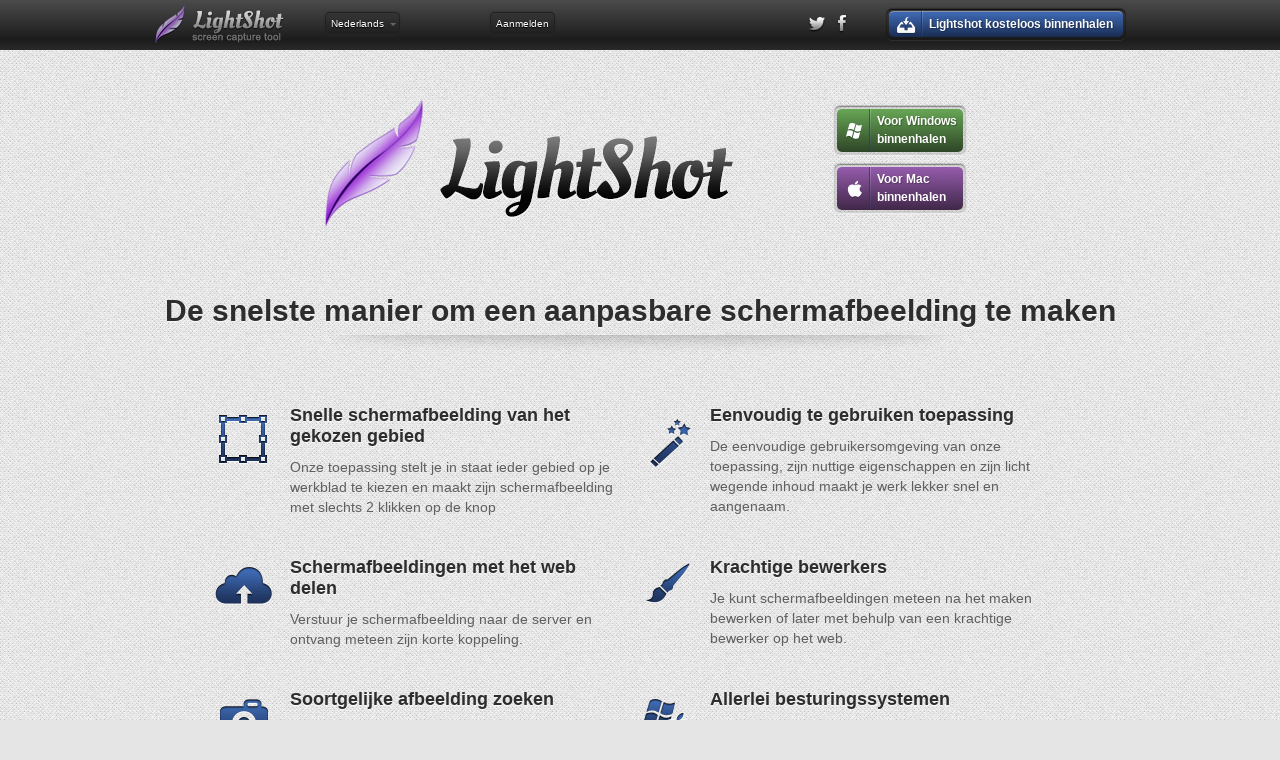

--- FILE ---
content_type: text/html
request_url: http://lightshot.us/nl/winstore.html
body_size: 3553
content:
<!DOCTYPE HTML> <!--[if lt IE 9]><html lang="nl" class="ie-old"><![endif]--> <!--[if (gt IE 8)|!(IE)]><!--><html lang="nl"><!--<![endif]--><head><meta charset="utf-8"> <title>Lightshot — een schermafbeeldingshulpmiddel voor Mac en Windows</title> <link rel="stylesheet" href="//st.prntscr.com/2025/12/17/0541/css/main.css"/> <script src="//st.prntscr.com/2025/12/17/0541/js/jquery.1.8.2.min.js" type="text/javascript"></script> <script src="//st.prntscr.com/2025/12/17/0541/js/script.mix.js"></script> <link rel="shortcut icon" href="//lightshot.us/favicon.ico"/> <meta name="google-play-app" content="app-id=com.prntscr.app"> <link rel="manifest" href="/manifest.json"></head><body class="m-pagetype_landing"><div class="header"> <div class="page-constrain"> <a href="./" class="header-logo"><h1>Lightshot</h1><h2>schermvastleghulpmiddel</h2></a> <div id="language" class="header-language js-language-popup"> <div class="header-language__name">Nederlands</div> <div class="header-language-popup"><ul><li id="lang-sq"><a lang="sq" class="langauge-option no-app"><i class="header-lang-icon-sq"></i>Albanian - Shqip</a></li> <li id="lang-bs"><a lang="ar" class="langauge-option no-app"><i class="header-lang-icon-ar"></i>Arabic - العَرَبِيةُ‎‎ </a></li> <li id="lang-bs"><a lang="bs" class="langauge-option"><i class="header-lang-icon-bs"></i>Bosnian - Bosanski</a></li> <li id="lang-bg"><a lang="bg" class="langauge-option no-app"><i class="header-lang-icon-bg"></i>Bulgarian - Български</a></li> <li id="lang-hr"><a lang="hr" class="langauge-option"><i class="header-lang-icon-hr"></i>Croatian - Hrvatski</a></li> <li id="lang-hr"><a lang="ch" class="langauge-option"><i class="header-lang-icon-ch"></i>Chinese - 英语</a></li> <li id="lang-cs"><a lang="cs" class="langauge-option"><i class="header-lang-icon-cs"></i>Czech - Čeština</a></li> <li id="lang-nl"><a lang="nl" class="langauge-option"><i class="header-lang-icon-nl"></i>Dutch - Nederlands</a></li> <li id="lang-en"><a lang="en" class="langauge-option"><i class="header-lang-icon-en"></i>English</a></li> <li id="lang-et"><a lang="et" class="langauge-option"><i class="header-lang-icon-et"></i>Estonian - Eesti</a></li> <li id="lang-fr"><a lang="fr" class="langauge-option no-app"><i class="header-lang-icon-fr"></i>French - Français</a></li> <li id="lang-it"><a lang="it" class="langauge-option no-app"><i class="header-lang-icon-it"></i>Italian - Italiano</a></li> <li id="lang-fi"><a lang="fi" class="langauge-option"><i class="header-lang-icon-fi"></i>Finish - Suomen</a></li> <li id="lang-de"><a lang="de" class="langauge-option no-app"><i class="header-lang-icon-de"></i>German - Deutsch</a></li> <li id="lang-jp"><a lang="jp" class="langauge-option no-app"><i class="header-lang-icon-jp"></i>Japanese - 日本語</a></li> <li id="lang-pl"><a lang="pl" class="langauge-option"><i class="header-lang-icon-pl"></i>Polish - Polska</a></li> <li id="lang-pt"><a lang="pt" class="langauge-option"><i class="header-lang-icon-pt"></i>Portuguese - Português</a></li> <li id="lang-ru"><a lang="ru" class="langauge-option"><i class="header-lang-icon-ru"></i>Russian - Русский</a></li> <li id="lang-rs"><a lang="rs" class="langauge-option no-app"><i class="header-lang-icon-rs"></i>Serbian - Српски</a></li> <li id="lang-sk"><a lang="sk" class="langauge-option"><i class="header-lang-icon-sk"></i>Slovak - Slovenčina</a></li> <li id="lang-es"><a lang="es" class="langauge-option"><i class="header-lang-icon-es"></i>Spanish - Español</a></li> <li id="lang-th"><a lang="th" class="langauge-option no-app"><i class="header-lang-icon-th"></i>Thai - ไทย</a></li> <li id="lang-tr"><a lang="tr" class="langauge-option"><i class="header-lang-icon-tr"></i>Turkish - Türkçe</a></li> <li id="lang-uk"><a lang="uk" class="langauge-option"><i class="header-lang-icon-uk"></i>Ukrainian - Українська</a></li> <li><a href="//lightshot.us/translate-lightshot.html">Add your language</a></li></ul></div> </div> <div id="signin"><a href="https://prntscr.com/gallery.html" target="_self">Aanmelden</a></div> <div class="header-auth js-auth-trigger"> <div class="header-auth__name"><i id="login_system_icon"></i><span id="username">%username%</span></div> <div class="header-auth-popup js-auth-popup"><ul><li><a id="mygallery_btn" href="https://prntscr.com/gallery.html" target="_self"><i class="icon-gallery"></i>Mijn galerie</a></li> <li><a id="logout_btn" href="#"><i class="icon-logout"></i>Afmelden</a></li></ul></div> </div> <div class="header-downloads js-download-last-home"> <span class="button_blue_download header-downloads__button js-download-last-trigger"> <div class="button__wrap download-open-download-page-goal">Lightshot kosteloos binnenhalen</div> </span> </div> <div class="header-social"> <a href="https://twitter.com/Light_shot"><i class="icon-twitter_gscale"></i></a> <a href="https://www.facebook.com/Lighshot"><i class="icon-facebook_gscale"></i></a> </div> </div> </div> <div class="page-constrain"> <div class="page-header"> <div class="page-header-buttons"> <a class="button_green_win js-download-last-trigger js-download-for-windows download-for-windows-goal" href="//lightshot.us/build/setup-lightshot.exe"><div class="button__wrap">Voor Windows<br/>binnenhalen</div></a><br/><a class="button_purple_mac download-for-macos-goal" href="http://itunes.apple.com/us/app/lightshot-screenshot/id526298438?ls=1&mt=12"><div class="button__wrap">Voor Mac<br/>binnenhalen</div></a> </div><h1 class="page-header__title">De snelste manier om een aanpasbare schermafbeelding te maken</h1></div> <div class="description"> <div class="shadow-top"></div><dl class="description-item_selected"><dt>Snelle schermafbeelding van het gekozen gebied</dt> <dd>Onze toepassing stelt je in staat ieder gebied op je werkblad te kiezen en maakt zijn schermafbeelding met slechts 2 klikken op de knop</dd></dl><dl class="description-item_easy"><dt>Eenvoudig te gebruiken toepassing</dt> <dd>De eenvoudige gebruikersomgeving van onze toepassing, zijn nuttige eigenschappen en zijn licht wegende inhoud maakt je werk lekker snel en aangenaam.</dd></dl><div class="clear"></div><dl class="description-item_share"><dt>Schermafbeeldingen met het web delen</dt> <dd>Verstuur je schermafbeelding naar de server en ontvang meteen zijn korte koppeling.</dd></dl><dl class="description-item_editor"><dt>Krachtige bewerkers</dt> <dd>Je kunt schermafbeeldingen meteen na het maken bewerken of later met behulp van een krachtige bewerker op het web.</dd></dl><div class="clear"></div><dl class="description-item_similar"><dt>Soortgelijke afbeelding zoeken</dt> <dd>Soortgelijke afbeeldingen vinden. Kies een afbeelding op je scherm en vind tientallen soortgelijke afbeeldingen.</dd></dl><dl class="description-item_platforms"><dt>Allerlei besturingssystemen</dt> <dd> Lightshot is beschikbaar voor <a href="./download.html">Windows</a>/<a href="http://itunes.apple.com/us/app/lightshot-screenshot/id526298438?ls=1&mt=12">Mac</a>, <a href="https://chrome.google.com/webstore/detail/mbniclmhobmnbdlbpiphghaielnnpgdp">Chrome</a>, <a href="https://addons.mozilla.org/firefox/addon/lightshot/">Firefox</a>, <a href="./download.html">IE</a> &amp; <a href="https://addons.opera.com/ru/extensions/details/lightshot-screenshot-tool/">Opera</a>. </dd></dl><div class="clear"></div> <div class="shadow-bottom"></div> </div> <div class="media"> <div class="media-screenshots"> <div class="title_sub">Schermafbeeldingen</div> <div class="media-screenshots-wrapper"> <div class="media-screenshots__left"></div> <div class="media-screenshots__right"></div> <div class="media-screenshots-area"> <div class="media-screenshots-item"><img src="//st.prntscr.com/2025/12/17/0541/img/media-screen-1.jpg" alt=""/></div> <div class="media-screenshots-item"><img src="//st.prntscr.com/2025/12/17/0541/img/media-screen-2.jpg" alt=""/></div> <div class="media-screenshots-item"><img src="//st.prntscr.com/2025/12/17/0541/img/media-screen-3.jpg" alt=""/></div> </div> </div> </div> <div class="media-video"> <div class="title_sub">Video</div> <iframe width="370" height="240" src="//www.youtube.com/embed/kW5LKwrUPxw?html5=1" frameborder="0" allowfullscreen></iframe> </div> </div> <div style="clear: both;"></div> </div> <div id="bottom_ad" style="text-align: center; padding-top: 15px;"> 
<script async src="//pagead2.googlesyndication.com/pagead/js/adsbygoogle.js"></script>
<!-- ad_728 -->
<ins class="adsbygoogle"
     style="display:inline-block;width:728px;height:90px"
     data-ad-client="ca-pub-6711987799534331"
     data-ad-slot="4184679607"></ins>
<script>
(adsbygoogle = window.adsbygoogle || []).push({});
</script>
 </div> <div class="footer"> <div class="page-constrain"> <a href="./"> <img src="//st.prntscr.com/2025/12/17/0541/img/footer-logo.png" alt="" class="footer-logo"/> </a><ul class="footer-nav"><li><a href="./download.html">Binnenhalen</a></li> <li><a href="./tutorials.html">Handleidingen</a></li> <li><a href="./privacy.html">Privacy</a></li> <li><a href="./terms-of-service.html">Dienstvoorwaarden</a></li> <li><a href="./faq.html">VGV</a></li> <li><a href="./help.html">Hulp</a></li> <li><a href="./advertise.html">Reclame maken</a></li></ul><div class="footer-copy"><span><a href="mailto:support@skillbrains.com">Skillbrains</a> &copy; 2009-2022</span></div> </div> </div> <link rel="stylesheet" href="//st.prntscr.com/2025/12/17/0541/css/jquery.smartbanner.css"/> <script src="//st.prntscr.com/2025/12/17/0541/js/jquery.smartbanner.js"></script> <script type="text/javascript">$(document).ready(function(){$.smartbanner({title:"Lightshot (screenshot tool)",icon:"//st.prntscr.com/2025/12/17/0541/img/icon_lightshot.png",author:"Skillbrains",daysHidden:0,daysReminder:0})});</script><script defer src="https://static.cloudflareinsights.com/beacon.min.js/vcd15cbe7772f49c399c6a5babf22c1241717689176015" integrity="sha512-ZpsOmlRQV6y907TI0dKBHq9Md29nnaEIPlkf84rnaERnq6zvWvPUqr2ft8M1aS28oN72PdrCzSjY4U6VaAw1EQ==" data-cf-beacon='{"version":"2024.11.0","token":"0a3a628a654249b0bb135459789d0c19","r":1,"server_timing":{"name":{"cfCacheStatus":true,"cfEdge":true,"cfExtPri":true,"cfL4":true,"cfOrigin":true,"cfSpeedBrain":true},"location_startswith":null}}' crossorigin="anonymous"></script>
</body></html>

--- FILE ---
content_type: text/html; charset=utf-8
request_url: https://www.google.com/recaptcha/api2/aframe
body_size: 267
content:
<!DOCTYPE HTML><html><head><meta http-equiv="content-type" content="text/html; charset=UTF-8"></head><body><script nonce="bVWFgHmZoxpSHAlYQCiPdg">/** Anti-fraud and anti-abuse applications only. See google.com/recaptcha */ try{var clients={'sodar':'https://pagead2.googlesyndication.com/pagead/sodar?'};window.addEventListener("message",function(a){try{if(a.source===window.parent){var b=JSON.parse(a.data);var c=clients[b['id']];if(c){var d=document.createElement('img');d.src=c+b['params']+'&rc='+(localStorage.getItem("rc::a")?sessionStorage.getItem("rc::b"):"");window.document.body.appendChild(d);sessionStorage.setItem("rc::e",parseInt(sessionStorage.getItem("rc::e")||0)+1);localStorage.setItem("rc::h",'1768984907792');}}}catch(b){}});window.parent.postMessage("_grecaptcha_ready", "*");}catch(b){}</script></body></html>